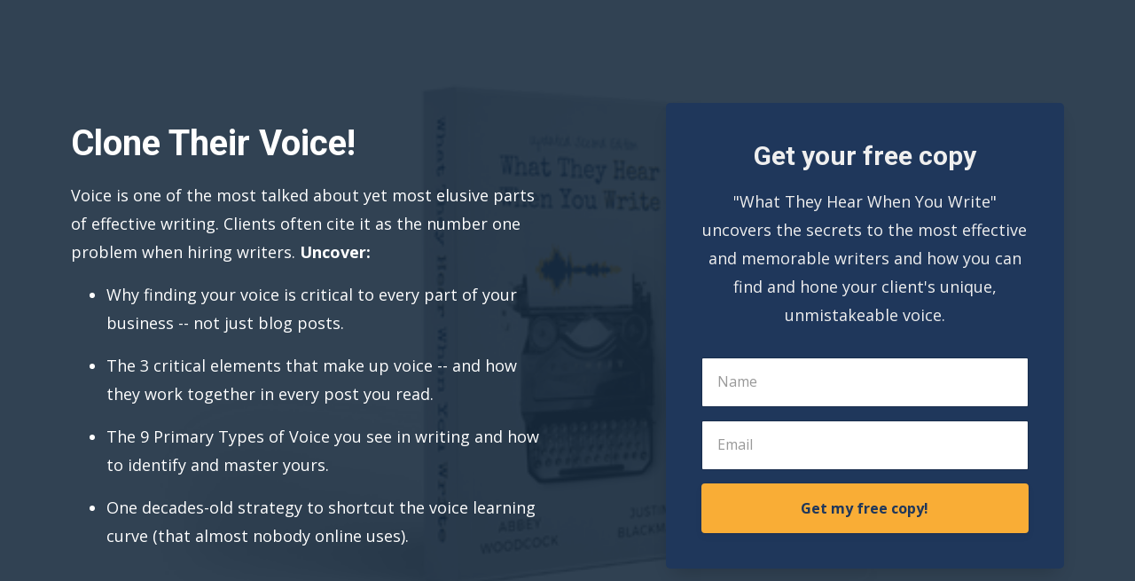

--- FILE ---
content_type: text/html; charset=utf-8
request_url: https://www.codexpersona.com/get-the-book
body_size: 4644
content:
<!DOCTYPE html>
<html lang="en">
  <head>

    <!-- Title and description ================================================== -->
    
              <meta name="csrf-param" content="authenticity_token">
              <meta name="csrf-token" content="XpEbAKO3S4L1JaNO2bClTcr2iqYFY42hjjkRS6EuZY0lk1ljtMrvRkWj3DS8inTUZCYYIVo/C7TcPH6/oVV6BQ==">
            
    <title>
      
        How to Learn Writing Voice
      
    </title>
    <meta charset="utf-8" />
    <meta content="IE=edge,chrome=1" http-equiv="X-UA-Compatible">
    <meta name="viewport" content="width=device-width, initial-scale=1, maximum-scale=1, user-scalable=no">
    
      <meta name="description" content="Uncover the secrets to voice from the most effective and memorable writers. Find and hone your client&#39;s unique, unmistakeable voice. " />
    

    <!-- Helpers ================================================== -->
    <meta property="og:type" content="website">
<meta property="og:url" content="https://www.codexpersona.com/get-the-book">
<meta name="twitter:card" content="summary_large_image">

<meta property="og:title" content="How to Learn Writing Voice">
<meta name="twitter:title" content="How to Learn Writing Voice">


<meta property="og:description" content="Uncover the secrets to voice from the most effective and memorable writers. Find and hone your client&#39;s unique, unmistakeable voice. ">
<meta name="twitter:description" content="Uncover the secrets to voice from the most effective and memorable writers. Find and hone your client&#39;s unique, unmistakeable voice. ">


<meta property="og:image" content="https://kajabi-storefronts-production.kajabi-cdn.com/kajabi-storefronts-production/sites/44298/images/RcJydtiCQpO4E3mxHsjo_book_mockup.png">
<meta name="twitter:image" content="https://kajabi-storefronts-production.kajabi-cdn.com/kajabi-storefronts-production/sites/44298/images/RcJydtiCQpO4E3mxHsjo_book_mockup.png">


    <link href="https://kajabi-storefronts-production.kajabi-cdn.com/kajabi-storefronts-production/themes/814278/assets/favicon.png?1677604252045739?v=2" rel="shortcut icon" />
    <link rel="canonical" href="https://www.codexpersona.com/get-the-book" />

    <!-- CSS ================================================== -->
    <link rel="stylesheet" href="https://maxcdn.bootstrapcdn.com/bootstrap/4.0.0-alpha.4/css/bootstrap.min.css" integrity="sha384-2hfp1SzUoho7/TsGGGDaFdsuuDL0LX2hnUp6VkX3CUQ2K4K+xjboZdsXyp4oUHZj" crossorigin="anonymous">
    <link rel="stylesheet" href="https://maxcdn.bootstrapcdn.com/font-awesome/4.5.0/css/font-awesome.min.css">
    
      <link href="//fonts.googleapis.com/css?family=Open+Sans:400,700,400italic,700italic|Roboto:400,700,400italic,700italic" rel="stylesheet" type="text/css">
    
    <link rel="stylesheet" media="screen" href="https://kajabi-app-assets.kajabi-cdn.com/assets/core-0d125629e028a5a14579c81397830a1acd5cf5a9f3ec2d0de19efb9b0795fb03.css" />
    <link rel="stylesheet" media="screen" href="https://kajabi-storefronts-production.kajabi-cdn.com/kajabi-storefronts-production/themes/814278/assets/styles.css?1677604252045739" />
    <link rel="stylesheet" media="screen" href="https://kajabi-storefronts-production.kajabi-cdn.com/kajabi-storefronts-production/themes/814278/assets/overrides.css?1677604252045739" />

    <!-- Container Width ================================================== -->
    
    

    <!-- Optional Background Image ======================================== -->
    

    <!-- Header hook ====================================================== -->
    <script type="text/javascript">
  var Kajabi = Kajabi || {};
</script>
<script type="text/javascript">
  Kajabi.currentSiteUser = {
    "id" : "-1",
    "type" : "Guest",
    "contactId" : "",
  };
</script>
<script type="text/javascript">
  Kajabi.theme = {
    activeThemeName: "Premier",
    previewThemeId: null,
    editor: false
  };
</script>
<meta name="turbo-prefetch" content="false">
<style type="text/css">
  #editor-overlay {
    display: none;
    border-color: #2E91FC;
    position: absolute;
    background-color: rgba(46,145,252,0.05);
    border-style: dashed;
    border-width: 3px;
    border-radius: 3px;
    pointer-events: none;
    cursor: pointer;
    z-index: 10000000000;
  }
  .editor-overlay-button {
    color: white;
    background: #2E91FC;
    border-radius: 2px;
    font-size: 13px;
    margin-inline-start: -24px;
    margin-block-start: -12px;
    padding-block: 3px;
    padding-inline: 10px;
    text-transform:uppercase;
    font-weight:bold;
    letter-spacing:1.5px;

    left: 50%;
    top: 50%;
    position: absolute;
  }
</style>
<script src="https://kajabi-app-assets.kajabi-cdn.com/vite/assets/track_analytics-999259ad.js" crossorigin="anonymous" type="module"></script><link rel="modulepreload" href="https://kajabi-app-assets.kajabi-cdn.com/vite/assets/stimulus-576c66eb.js" as="script" crossorigin="anonymous">
<link rel="modulepreload" href="https://kajabi-app-assets.kajabi-cdn.com/vite/assets/track_product_analytics-9c66ca0a.js" as="script" crossorigin="anonymous">
<link rel="modulepreload" href="https://kajabi-app-assets.kajabi-cdn.com/vite/assets/stimulus-e54d982b.js" as="script" crossorigin="anonymous">
<link rel="modulepreload" href="https://kajabi-app-assets.kajabi-cdn.com/vite/assets/trackProductAnalytics-3d5f89d8.js" as="script" crossorigin="anonymous">      <script type="text/javascript">
        if (typeof (window.rudderanalytics) === "undefined") {
          !function(){"use strict";window.RudderSnippetVersion="3.0.3";var sdkBaseUrl="https://cdn.rudderlabs.com/v3"
          ;var sdkName="rsa.min.js";var asyncScript=true;window.rudderAnalyticsBuildType="legacy",window.rudderanalytics=[]
          ;var e=["setDefaultInstanceKey","load","ready","page","track","identify","alias","group","reset","setAnonymousId","startSession","endSession","consent"]
          ;for(var n=0;n<e.length;n++){var t=e[n];window.rudderanalytics[t]=function(e){return function(){
          window.rudderanalytics.push([e].concat(Array.prototype.slice.call(arguments)))}}(t)}try{
          new Function('return import("")'),window.rudderAnalyticsBuildType="modern"}catch(a){}
          if(window.rudderAnalyticsMount=function(){
          "undefined"==typeof globalThis&&(Object.defineProperty(Object.prototype,"__globalThis_magic__",{get:function get(){
          return this},configurable:true}),__globalThis_magic__.globalThis=__globalThis_magic__,
          delete Object.prototype.__globalThis_magic__);var e=document.createElement("script")
          ;e.src="".concat(sdkBaseUrl,"/").concat(window.rudderAnalyticsBuildType,"/").concat(sdkName),e.async=asyncScript,
          document.head?document.head.appendChild(e):document.body.appendChild(e)
          },"undefined"==typeof Promise||"undefined"==typeof globalThis){var d=document.createElement("script")
          ;d.src="https://polyfill-fastly.io/v3/polyfill.min.js?version=3.111.0&features=Symbol%2CPromise&callback=rudderAnalyticsMount",
          d.async=asyncScript,document.head?document.head.appendChild(d):document.body.appendChild(d)}else{
          window.rudderAnalyticsMount()}window.rudderanalytics.load("2apYBMHHHWpiGqicceKmzPebApa","https://kajabiaarnyhwq.dataplane.rudderstack.com",{})}();
        }
      </script>
      <script type="text/javascript">
        if (typeof (window.rudderanalytics) !== "undefined") {
          rudderanalytics.page({"account_id":"44794","site_id":"44298"});
        }
      </script>
      <script type="text/javascript">
        if (typeof (window.rudderanalytics) !== "undefined") {
          (function () {
            function AnalyticsClickHandler (event) {
              const targetEl = event.target.closest('a') || event.target.closest('button');
              if (targetEl) {
                rudderanalytics.track('Site Link Clicked', Object.assign(
                  {"account_id":"44794","site_id":"44298"},
                  {
                    link_text: targetEl.textContent.trim(),
                    link_href: targetEl.href,
                    tag_name: targetEl.tagName,
                  }
                ));
              }
            };
            document.addEventListener('click', AnalyticsClickHandler);
          })();
        }
      </script>
<script type="text/javascript">
  Kajabi.nextPipelineStepUrl = "https://www.codexpersona.com/join"
</script>
<meta name='site_locale' content='en'><style type="text/css">
  /* Font Awesome 4 */
  .fa.fa-twitter{
    font-family:sans-serif;
  }
  .fa.fa-twitter::before{
    content:"𝕏";
    font-size:1.2em;
  }

  /* Font Awesome 5 */
  .fab.fa-twitter{
    font-family:sans-serif;
  }
  .fab.fa-twitter::before{
    content:"𝕏";
    font-size:1.2em;
  }
</style>
<link rel="stylesheet" href="https://cdn.jsdelivr.net/npm/@kajabi-ui/styles@1.0.4/dist/kajabi_products/kajabi_products.css" />
<script type="module" src="https://cdn.jsdelivr.net/npm/@pine-ds/core@3.14.0/dist/pine-core/pine-core.esm.js"></script>
<script nomodule src="https://cdn.jsdelivr.net/npm/@pine-ds/core@3.14.0/dist/pine-core/index.esm.js"></script>

  </head>
  <body>
    <div class="container container--main container--full">
      <div class="content-wrap">
        <div class="section-wrap section-wrap--middle">
          <div id="section-header" data-section-id="header"><!-- Header Variables -->























<!-- KJB Settings Variables -->





<style>
  .header {
    background: #fff;
  }
  
  .header .logo--text, .header--left .header-menu a {
    line-height: 40px;
  }
  .header .logo--image {
    height: 40px;
  }
  .header .logo img {
    max-height: 40px;
  }
  .announcement {
      background: #2e91fc;
      color: #fff;
    }
  /*============================================================================
    #Header User Menu Styles
  ==============================================================================*/
  .header .user__dropdown {
    background: #fff;
    top: 71px;
  }
  .header--center .user__dropdown {
    top: 50px;
  }
  
  /*============================================================================
    #Header Responsive Styles
  ==============================================================================*/
  @media (max-width: 767px) {
    .header .logo--text {
      line-height: 40px;
    }
    .header .logo--image {
      max-height: 40px;
    }
    .header .logo img {
      max-height: 40px;
    }
    .header .header-ham {
      top: 20px;
    }
  }
</style>




</div>
          <div data-content-for-index data-dynamic-sections="index"><div id="section-1536962740110" data-section-id="1536962740110"><!-- Section Virables -->











<!-- Contitional Section Virables -->


<!-- Kjb Section Variabels -->


<style>
  
    .background-image--1536962740110 {
      background-image: url(https://kajabi-storefronts-production.kajabi-cdn.com/kajabi-storefronts-production/file-uploads/themes/814278/settings_images/fa1c5-6136-8dab-33b8-33012538868_What_They_Hear_When_You_Write_2_600_315_px_.png);
    }
  
  .section--1536962740110 {
    /*============================================================================
      #Background Color Override
    ==============================================================================*/
    background: rgba(13, 33, 53, 0.85);
  }
  
  .section--link_list.section--dark.section--1536962740110 a, .section--link_list.section--light.section--1536962740110 a, .section--blog_posts.section--dark.section--1536962740110 a, .section--blog_posts.section--light.section--1536962740110 a, .section--feature.section--dark.section--1536962740110 a, .section--feature.section--light.section--1536962740110 a {
    
  }
</style>



<div class="background-image background-image--1536962740110 splash-wrapper">
  <div id="" class="section section--opt_in section--middle section--full section--dark section--1536962740110 splash" kjb-settings-id="sections_1536962740110_settings_background_color">
    <div class="container">
      <div class="row text-xs-center">
        
          
            <div class="col-md-6">
              <div kjb-settings-id="sections_1536962740110_settings_text" style="text-align: left">
  <h2>Clone Their&nbsp;Voice!</h2>
<p class="line-height-scale-3 font-scale-6 text-align-left">Voice is one of the most talked about yet most elusive parts of effective writing. Clients often cite it as the number one problem when hiring writers.&nbsp;<strong>Uncover:</strong></p>
<ul>
<li class="line-height-scale-3 font-scale-6 text-align-left">Why finding your voice is critical to every part of your business -- not just blog posts.&nbsp;</li>
<li class="line-height-scale-3 font-scale-6 text-align-left">The 3 critical elements that make up voice -- and how they work together in every post you read.</li>
<li class="line-height-scale-3 font-scale-6 text-align-left">The 9 Primary Types of Voice you see in writing and how to identify and master yours.</li>
<li class="line-height-scale-3 font-scale-6 text-align-left">One decades-old strategy to shortcut the voice learning curve (that almost nobody online uses).</li>
</ul>
</div>

            </div>
            <div class="col-md-5 offset-md-1">
              
  

<form data-parsley-validate="true" data-kjb-disable-on-submit="true" action="https://www.codexpersona.com/forms/157313/form_submissions" accept-charset="UTF-8" method="post"><input name="utf8" type="hidden" value="&#x2713;" autocomplete="off" /><input type="hidden" name="authenticity_token" value="XpEbAKO3S4L1JaNO2bClTcr2iqYFY42hjjkRS6EuZY0lk1ljtMrvRkWj3DS8inTUZCYYIVo/C7TcPH6/oVV6BQ==" autocomplete="off" /><input type="text" name="website_url" autofill="off" placeholder="Skip this field" style="display: none;" /><input type="hidden" name="kjb_fk_checksum" autofill="off" value="5a7457cc08708b18b0c7a27de9d48daf" /><input type="hidden" name="form_submission[landing_page_id]" value="452070" autofill="off" />
  
  
  
  
  
  

  <style>
    /*============================================================================
      #Individual CTA Style
    ==============================================================================*/
    .btn--sections_1536962740110_settings_btn_text.btn--solid {
      background: #f9ad36;
      border-color: #f9ad36;
      color: #1f375b;
    }
    .btn--sections_1536962740110_settings_btn_text.btn--outline {
      border-color: #f9ad36;
      color: #f9ad36;
    }
  </style>
  
  
  
  
    
    <style>
      .section--1536962740110 .optin__panel {
        padding: 40px;
        background: #1f375b;
        margin: 1rem 0;
      }
      .section--1536962740110 .optin__panel .optin--stacked {
        margin: 0 -15px;
      }
    </style>
  
  
    <style>
      .section--1536962740110 .optin__heading, .section--1536962740110 .optin__subheading {
        color: #efefef;
      }
      .section--1536962740110 label {
        color: #efefef;
      }
    </style>
  
  <div class="section--middle optin__panel optin__panel--boxed" kjb-settings-id="sections_1536962740110_settings_form">
    <input type="hidden" name="thank_you_url" value="/resource_redirect/landing_pages/473157">
    <div class="row optin optin--stacked">
      <div class="col-md-12">
        
          <h3 class="optin__heading" kjb-settings-id="sections_1536962740110_settings_heading">Get your free copy</h3>
        
        
          <p class="optin__subheading" kjb-settings-id="sections_1536962740110_settings_subheading">"What They Hear When You Write" uncovers the secrets to the most effective and memorable writers and how you can find and hone your client's unique, unmistakeable voice. </p>
        
      </div>
      
        <div class="col-md-12" style="text-align: left">
          <div class="text-field form-group"><input type="text" name="form_submission[name]" id="form_submission_name" value="" required="required" class="form-control" placeholder="Name" /></div>
        </div>
      
        <div class="col-md-12" style="text-align: left">
          <div class="email-field form-group"><input required="required" class="form-control" placeholder="Email" type="email" name="form_submission[email]" id="form_submission_email" /></div>
        </div>
      
      <div class="col-md-12">
        <button class="btn btn--sections_1536962740110_settings_btn_text btn--block btn--solid btn-form" id="form-button" type="submit" kjb-settings-id="sections_1536962740110_settings_btn_text">Get my free copy!</button>
      </div>
    </div>
  </div>
</form>



            </div>
          
        
      </div>
    </div>
  </div>
</div>

</div></div>
          <div id="section-footer" data-section-id="footer">



<style>
  .footer {
    background: #2f2f2f;
  }
  
</style>



</div>
        </div>
      </div>
    </div>
    <div id="section-pop_exit" data-section-id="pop_exit">

  



  


</div>
    <div id="section-pop_two_step" data-section-id="pop_two_step">






  


<style>
  #two-step {
    display: none;
    /*============================================================================
      #Background Color Override
    ==============================================================================*/
    
      /*============================================================================
        #Text Color Override
      ==============================================================================*/
      color: ;
    
  }
</style>

<div id="two-step" class="pop pop--light">
  <div class="pop__content">
    <div class="pop__inner">
      <div class="pop__body" style="background: #fff;">
        <a class="pop__close">
          Close
        </a>
        
        <div class="pop__body--inner">
          
          
  


        </div>
      </div>
    </div>
  </div>
</div>

</div>

    <!-- Javascripts ================================================== -->
    <script src="https://kajabi-app-assets.kajabi-cdn.com/assets/core-138bf53a645eb18eb9315f716f4cda794ffcfe0d65f16ae1ff7b927f8b23e24f.js"></script>
    <script charset='ISO-8859-1' src='https://fast.wistia.com/assets/external/E-v1.js'></script>
    <script charset='ISO-8859-1' src='https://fast.wistia.com/labs/crop-fill/plugin.js'></script>
    <script src="https://cdnjs.cloudflare.com/ajax/libs/ouibounce/0.0.12/ouibounce.min.js"></script>
    <script src="https://cdnjs.cloudflare.com/ajax/libs/slick-carousel/1.6.0/slick.min.js"></script>
    <script src="https://kajabi-storefronts-production.kajabi-cdn.com/kajabi-storefronts-production/themes/814278/assets/scripts.js?1677604252045739"></script>
    <script src="https://cdnjs.cloudflare.com/ajax/libs/tether/1.3.8/js/tether.min.js"></script><!-- Tether for Bootstrap -->
    <script src="https://maxcdn.bootstrapcdn.com/bootstrap/4.0.0-alpha.4/js/bootstrap.min.js" integrity="sha384-VjEeINv9OSwtWFLAtmc4JCtEJXXBub00gtSnszmspDLCtC0I4z4nqz7rEFbIZLLU" crossorigin="anonymous"></script>
  </body>
</html>